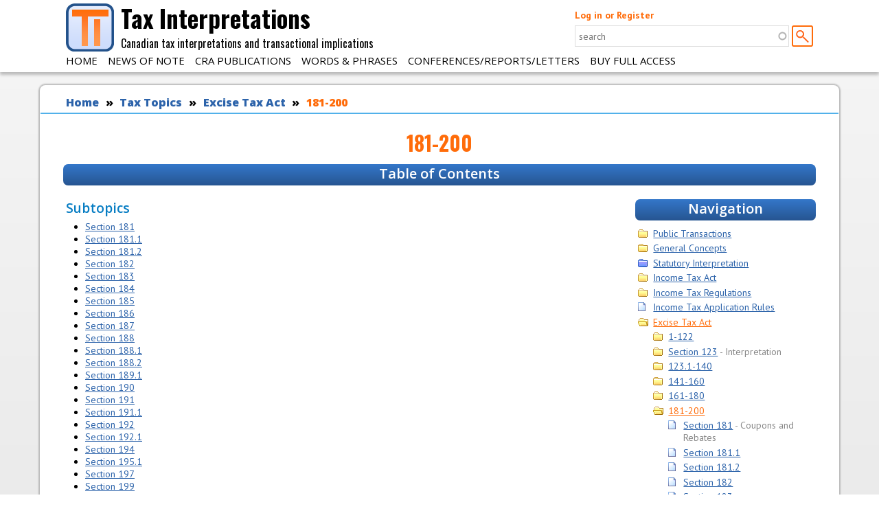

--- FILE ---
content_type: text/html; charset=utf-8
request_url: https://taxinterpretations.com/taxonomy/term/246252
body_size: 23399
content:
<!DOCTYPE html>
  <!--[if IEMobile 7]><html class="no-js ie iem7" lang="en" dir="ltr"><![endif]-->
  <!--[if lte IE 6]><html class="no-js ie lt-ie9 lt-ie8 lt-ie7" lang="en" dir="ltr"><![endif]-->
  <!--[if (IE 7)&(!IEMobile)]><html class="no-js ie lt-ie9 lt-ie8" lang="en" dir="ltr"><![endif]-->
  <!--[if IE 8]><html class="no-js ie lt-ie9" lang="en" dir="ltr"><![endif]-->
  <!--[if (gte IE 9)|(gt IEMobile 7)]><html class="no-js ie" lang="en" dir="ltr" prefix="content: http://purl.org/rss/1.0/modules/content/ dc: http://purl.org/dc/terms/ foaf: http://xmlns.com/foaf/0.1/ og: http://ogp.me/ns# rdfs: http://www.w3.org/2000/01/rdf-schema# sioc: http://rdfs.org/sioc/ns# sioct: http://rdfs.org/sioc/types# skos: http://www.w3.org/2004/02/skos/core# xsd: http://www.w3.org/2001/XMLSchema# schema: http://schema.org/"><![endif]-->
  <!--[if !IE]><!--><html class="no-js" lang="en" dir="ltr" prefix="content: http://purl.org/rss/1.0/modules/content/ dc: http://purl.org/dc/terms/ foaf: http://xmlns.com/foaf/0.1/ og: http://ogp.me/ns# rdfs: http://www.w3.org/2000/01/rdf-schema# sioc: http://rdfs.org/sioc/ns# sioct: http://rdfs.org/sioc/types# skos: http://www.w3.org/2004/02/skos/core# xsd: http://www.w3.org/2001/XMLSchema# schema: http://schema.org/"><!--<![endif]-->
<head>
  <meta charset="utf-8" />
<meta name="robots" content="noindex" />
<link rel="shortcut icon" href="https://taxinterpretations.com/sites/default/files/favicon.ico" type="image/vnd.microsoft.icon" />
<link rel="profile" href="http://www.w3.org/1999/xhtml/vocab" />
<meta name="HandheldFriendly" content="true" />
<meta name="MobileOptimized" content="width" />
<meta http-equiv="cleartype" content="on" />
<link rel="apple-touch-icon-precomposed" href="https://taxinterpretations.com/sites/all/themes/omega/omega/apple-touch-icon-precomposed-114x114.png" sizes="114x114" />
<link rel="apple-touch-icon-precomposed" href="https://taxinterpretations.com/sites/all/themes/omega/omega/apple-touch-icon-precomposed-144x144.png" sizes="144x144" />
<link rel="apple-touch-icon-precomposed" href="https://taxinterpretations.com/sites/all/themes/omega/omega/apple-touch-icon-precomposed-72x72.png" sizes="72x72" />
<link rel="apple-touch-icon-precomposed" href="https://taxinterpretations.com/sites/all/themes/omega/omega/apple-touch-icon-precomposed.png" />
<script type="application/ld+json">
{"@context":"http:\/\/schema.org","@type":"BreadcrumbList","itemListElement":[{"@type":"ListItem","position":1,"item":{"name":"Tax Topics","@id":"https:\/\/taxinterpretations.com\/tax-topics"}},{"@type":"ListItem","position":2,"item":{"name":"Excise Tax Act","@id":"https:\/\/taxinterpretations.com\/tax-topics\/excise-tax-act"}}]}
</script><meta name="viewport" content="width=device-width" />
<meta name="generator" content="Drupal 7 (https://www.drupal.org)" />
<link rel="canonical" href="https://taxinterpretations.com/taxonomy/term/246252" />
<link rel="shortlink" href="https://taxinterpretations.com/taxonomy/term/246252" />
  <title>181-200 | Tax Interpretations</title>
  <style>
@import url("https://taxinterpretations.com/sites/all/themes/omega/omega/css/modules/system/system.base.css?t722n6");
@import url("https://taxinterpretations.com/sites/all/themes/omega/omega/css/modules/system/system.menus.theme.css?t722n6");
@import url("https://taxinterpretations.com/sites/all/themes/omega/omega/css/modules/system/system.messages.theme.css?t722n6");
@import url("https://taxinterpretations.com/sites/all/themes/omega/omega/css/modules/system/system.theme.css?t722n6");
@import url("https://taxinterpretations.com/sites/all/modules/simplenews/simplenews.css?t722n6");
@import url("https://taxinterpretations.com/sites/all/modules/logintoboggan/logintoboggan.css?t722n6");
@import url("https://taxinterpretations.com/modules/node/node.css?t722n6");
@import url("https://taxinterpretations.com/sites/all/themes/omega/omega/css/modules/field/field.theme.css?t722n6");
@import url("https://taxinterpretations.com/sites/default/modules/ti_admin/ti_edit/css/cke.css?t722n6");
@import url("https://taxinterpretations.com/sites/default/modules/ti_admin/ti_edit/css/tinymce.css?t722n6");
@import url("https://taxinterpretations.com/sites/all/themes/omega/omega/css/modules/search/search.theme.css?t722n6");
@import url("https://taxinterpretations.com/sites/default/modules/ti_admin/ti_form_cleanup/css/form.css?t722n6");
@import url("https://taxinterpretations.com/sites/default/modules/ti_admin/ti_highlight_dev/css/ti-highlight-dev.css?t722n6");
@import url("https://taxinterpretations.com/sites/default/modules/ti_frontend/ti_sticky/css/sticky.css?t722n6");
@import url("https://taxinterpretations.com/sites/default/modules/ti_frontend/ti_topic_menu/css/topic_menu.css?t722n6");
@import url("https://taxinterpretations.com/sites/all/modules/views/css/views.css?t722n6");
@import url("https://taxinterpretations.com/sites/all/themes/omega/omega/css/modules/user/user.base.css?t722n6");
@import url("https://taxinterpretations.com/sites/all/themes/omega/omega/css/modules/user/user.theme.css?t722n6");
@import url("https://taxinterpretations.com/sites/all/modules/ckeditor/css/ckeditor.css?t722n6");
</style>
<style>
@import url("https://taxinterpretations.com/sites/all/modules/apachesolr_autocomplete/apachesolr_autocomplete.css?t722n6");
@import url("https://taxinterpretations.com/sites/all/modules/apachesolr_autocomplete/jquery-autocomplete/jquery.autocomplete.css?t722n6");
@import url("https://taxinterpretations.com/sites/all/modules/ctools/css/ctools.css?t722n6");
@import url("https://taxinterpretations.com/sites/all/modules/panels/css/panels.css?t722n6");
@import url("https://taxinterpretations.com/sites/all/modules/wysiwyg_linebreaks/wysiwyg_linebreaks.css?t722n6");
@import url("https://taxinterpretations.com/sites/default/themes/ti_omega/panels/layouts/standard/../../../css/layouts/standard/standard.layout.css?t722n6");
@import url("https://taxinterpretations.com/sites/all/modules/commerce/modules/cart/theme/commerce_cart.theme.css?t722n6");
@import url("https://taxinterpretations.com/sites/default/themes/ti_omega/css/media/print.css?t722n6");
</style>
<style>
@import url("https://taxinterpretations.com/sites/default/themes/ti_omega/css/ti-omega.reset.css?t722n6");
@import url("https://taxinterpretations.com/sites/default/themes/ti_omega/css/ti-omega.styles.css?t722n6");
</style>
<style>
@import url("https://taxinterpretations.com/sites/default/themes/ti_omega/css/layouts/sidekick/sidekick.layout.css?t722n6");
@import url("https://taxinterpretations.com/sites/default/themes/ti_omega/css/layouts/sidekick/ti-omega-sidekick.layout.css?t722n6");
</style>

<!--[if lte IE 8]>
<style>
@import url("https://taxinterpretations.com/sites/default/themes/ti_omega/css/layouts/sidekick/sidekick.layout.no-query.css?t722n6");
</style>
<![endif]-->
  <script src="https://taxinterpretations.com/sites/all/modules/jquery_update/replace/jquery/1.12/jquery.min.js?v=1.12.4"></script>
<script src="https://taxinterpretations.com/misc/jquery-extend-3.4.0.js?v=1.12.4"></script>
<script src="https://taxinterpretations.com/misc/jquery-html-prefilter-3.5.0-backport.js?v=1.12.4"></script>
<script src="https://taxinterpretations.com/misc/jquery.once.js?v=1.2"></script>
<script src="https://taxinterpretations.com/misc/drupal.js?t722n6"></script>
<script src="https://taxinterpretations.com/sites/all/themes/omega/omega/js/no-js.js?t722n6"></script>
<script src="https://taxinterpretations.com/sites/all/modules/jquery_update/js/jquery_browser.js?v=0.0.1"></script>
<script src="https://taxinterpretations.com/misc/form-single-submit.js?v=7.98"></script>
<script src="https://taxinterpretations.com/sites/all/modules/entityreference/js/entityreference.js?t722n6"></script>
<script src="https://taxinterpretations.com/sites/default/modules/ti_admin/ti_form_cleanup/js/form_cleanup.js?t722n6"></script>
<script src="https://taxinterpretations.com/sites/default/modules/ti_content_management/ti_node_manager/js/hideMore.js?t722n6"></script>
<script src="https://taxinterpretations.com/sites/default/modules/ti_frontend/ti_sticky/js/sticky-kit.min.js?t722n6"></script>
<script src="https://taxinterpretations.com/sites/default/modules/ti_frontend/ti_tab_width/js/tab-width.js?t722n6"></script>
<script src="https://taxinterpretations.com/sites/default/modules/ti_frontend/ti_topic_menu/js/tiTopicMenu.ajax.js?t722n6"></script>
<script src="https://taxinterpretations.com/sites/all/modules/apachesolr_autocomplete/apachesolr_autocomplete.js?t722n6"></script>
<script src="https://taxinterpretations.com/sites/all/modules/apachesolr_autocomplete/jquery-autocomplete/jquery.autocomplete.js?t722n6"></script>
<script src="https://taxinterpretations.com/sites/all/modules/logintoboggan/logintoboggan.js?t722n6"></script>
<script src="https://taxinterpretations.com/sites/default/themes/ti_omega/js/ti-omega.behaviors.js?t722n6"></script>
<script src="https://taxinterpretations.com/sites/default/modules/ti_frontend/ti_sticky/js/applySticky.js?t722n6"></script>
<script>jQuery.extend(Drupal.settings, {"basePath":"\/","pathPrefix":"","setHasJsCookie":0,"apachesolr_autocomplete":{"path":"\/apachesolr_autocomplete","forms":{"ti-apachesolr-panels-search-block":{"id":"ti-apachesolr-panels-search-block","path":"\/apachesolr_autocomplete_callback\/ti_apachesolr_panels_search_block"}}},"urlIsAjaxTrusted":{"\/taxonomy\/term\/246252?destination=taxonomy\/term\/246252":true,"\/taxonomy\/term\/246252":true}});</script>
</head>
<body class="html not-front not-logged-in page-taxonomy page-taxonomy-term page-taxonomy-term- page-taxonomy-term-246252 section-taxonomy">
  <a href="#main-content" class="element-invisible element-focusable">Skip to main content</a>
    <div class="l-page">
  <header class="l-header" role="banner">
    <div class="l-constrained">
      <a href="/" title="Home" rel="home" class="site-branding-link">
        <div class="l-branding site-branding">
                      <img src="https://taxinterpretations.com/sites/default/themes/ti_omega/logo.png" alt="Home" class="site-branding__logo"/>
                                <div class="site-branding__name">
              Tax Interpretations            </div>
                                <div class="site-branding__slogan">
              Canadian tax interpretations and transactional implications            </div>
                            </div>
      </a>
        <div class="l-region l-region--header">
    <div id="block-user-login" role="form" class="block block--user block--user-login">
        <div class="block__content">
    <form class="user-login-form" action="/taxonomy/term/246252?destination=taxonomy/term/246252" method="post" id="user-login-form" accept-charset="UTF-8"><div><div id="toboggan-container" class="toboggan-container"><div id="toboggan-login-link-container" class="toboggan-login-link-container"><a href="/user/login?destination=taxonomy/term/246252" id="toboggan-login-link" class="toboggan-login-link">Log in or Register</a></div><div id="toboggan-login" class="user-login-block"><div class="form-item form-type-textfield form-item-name">
  <label for="edit-name">Username or e-mail <span class="form-required" title="This field is required.">*</span></label>
 <input type="text" id="edit-name" name="name" value="" size="15" maxlength="60" class="form-text required" />
</div>
<div class="form-item form-type-password form-item-pass">
  <label for="edit-pass">Password <span class="form-required" title="This field is required.">*</span></label>
 <input type="password" id="edit-pass" name="pass" size="15" maxlength="128" class="form-text required" />
</div>
<ul><li><a href="/user/register" title="Create a new user account.">Create new account</a></li>
<li><a href="/user/password" title="Request new password via e-mail.">Request new password</a></li>
</ul><input type="hidden" name="form_build_id" value="form-tJtFxgV17icxvURewmU2_-6vZcrXW8EVMwYByex7Ngw" />
<input type="hidden" name="form_id" value="user_login_block" />
<div class="form-actions form-wrapper" id="edit-actions"><input type="submit" id="edit-submit" name="op" value="Log in" class="form-submit" /></div></div></div></div></form>  </div>
</div>
<div id="block-ti-apachesolr-panels-search-form" class="block block--ti-apachesolr-panels block--ti-apachesolr-panels-search-form">
        <h3 class="block__title">Search</h3>
      <div class="block__content">
    <form class="ti-apachesolr-panels-search-block" action="/taxonomy/term/246252" method="post" id="ti-apachesolr-panels-search-block" accept-charset="UTF-8"><div><div class="form-item form-type-textfield form-item-ti-apachesolr-panels-search-form">
  <label class="element-invisible" for="edit-ti-apachesolr-panels-search-form">Search </label>
 <input title="Enter the terms you wish to search for." placeholder="search" class="apachesolr-autocomplete form-text" data-apachesolr-autocomplete-id="ti-apachesolr-panels-search-block" type="text" id="edit-ti-apachesolr-panels-search-form" name="ti_apachesolr_panels_search_form" value="" size="15" maxlength="128" />
</div>
<input type="hidden" name="form_build_id" value="form-uotG0229eppQ892KJsB10Eqxedck_cGSoKSRBoxsvZ0" />
<input type="hidden" name="form_id" value="ti_apachesolr_panels_search_block" />
<div class="form-actions form-wrapper" id="edit-actions--2"><input type="submit" id="edit-submit--2" name="op" value=" " class="form-submit" /></div></div></form>  </div>
</div>
  </div>
        <div class="l-region l-region--navigation">
    <nav id="block-menu-block-1" role="navigation" class="block block--menu-block block--menu-block-1 block--nav-bar">
      <div class="menu-block-wrapper menu-block-1 menu-name-main-menu parent-mlid-0 menu-level-1">
  <ul class="menu"><li class="first leaf menu-mlid-218"><a href="/">Home</a></li>
<li class="leaf menu-mlid-9396"><a href="/news-of-note">News of Note</a></li>
<li class="leaf has-children menu-mlid-14269"><a href="/cra">CRA Publications</a></li>
<li class="leaf menu-mlid-25880"><a href="/words-and-phrases">Words &amp; Phrases</a></li>
<li class="leaf menu-mlid-10095"><a href="/conferences-correspondence">Conferences/Reports/Letters</a></li>
<li class="last leaf has-children menu-mlid-10801"><a href="/subscribe" title="">Buy Full Access</a></li>
</ul></div>
</nav>
  </div>
    </div>
  </header>

  
  
  <div class="l-main l-constrained">
    <a id="main-content"></a>
            <h2 class="element-invisible">You are here</h2><ul class="breadcrumb"><li><a href="/home">Home</a></li><li><a href="/tax-topics">Tax Topics</a></li><li><a href="/tax-topics/excise-tax-act">Excise Tax Act</a></li><li><a href="#" class="active">181-200</a></li></ul>    
    <div class="l-content" role="main">
                    <h1>181-200</h1>
                        <div class="standard panel-standard panel-display--standard">
            <div class="standard-region standard-region--above region--above">
        <div class="panel-pane pane-block pane-ti-topic-page-ti-topic-page-toc">
          <h2 class="pane-title">Table of Contents</h2>
        <div class="toc columns-0"></div>    </div>
      </div>
                <div class="standard-region standard-region--content region--content">
        <div class="panel-pane pane-block pane-ti-topic-page-ti-topic-page-content">
            <div class="subtopic-organizer"><h3>Subtopics</h3><ul><li><a href="/tax-topics/excise-tax-act/section-181">Section 181</a></li>
<li><a href="/tax-topics/excise-tax-act/section-181-1">Section 181.1</a></li>
<li><a href="/tax-topics/excise-tax-act/section-181-2">Section 181.2</a></li>
<li><a href="/tax-topics/excise-tax-act/section-182">Section 182</a></li>
<li><a href="/tax-topics/excise-tax-act/section-183">Section 183</a></li>
<li><a href="/tax-topics/excise-tax-act/section-184">Section 184</a></li>
<li><a href="/tax-topics/excise-tax-act/section-185">Section 185</a></li>
<li><a href="/tax-topics/excise-tax-act/section-186">Section 186</a></li>
<li><a href="/tax-topics/excise-tax-act/section-187">Section 187</a></li>
<li><a href="/tax-topics/excise-tax-act/section-188">Section 188</a></li>
<li><a href="/taxonomy/term/437123">Section 188.1</a></li>
<li><a href="/taxonomy/term/959725">Section 188.2</a></li>
<li><a href="/tax-topics/excise-tax-act/section-189-1">Section 189.1</a></li>
<li><a href="/tax-topics/excise-tax-act/section-190">Section 190</a></li>
<li><a href="/tax-topics/excise-tax-act/section-191">Section 191</a></li>
<li><a href="/taxonomy/term/246253">Section 191.1</a></li>
<li><a href="/tax-topics/excise-tax-act/section-192">Section 192</a></li>
<li><a href="/taxonomy/term/932477">Section 192.1</a></li>
<li><a href="/tax-topics/excise-tax-act/section-194">Section 194</a></li>
<li><a href="/taxonomy/term/965012">Section 195.1</a></li>
<li><a href="/taxonomy/term/945576">Section 197</a></li>
<li><a href="/taxonomy/term/333253">Section 199</a></li>
<li><a href="/tax-topics/excise-tax-act/section-200">Section 200</a></li>
</ul></div>
    </div>
      </div>
                <div class="standard-region standard-region--sidebar region--sidebar">
        <div class="panel-pane pane-topic-menu-dynamic">
          <h2 class="pane-title">Navigation</h2>
        <ul class="topic-menu" nonleaf="general">
<li class="parent" ajax_tid="130253"><a href="/tax-topics/public-transactions">Public Transactions</a></li>
<li class="parent" ajax_tid="126818"><a href="/tax-topics/general-concepts">General Concepts</a></li>
<li class="parent popup" ajax_tid="130180"><a href="/tax-topics/statutory-interpretation">Statutory Interpretation</a></li>
<li class="parent" ajax_tid="126859"><a href="/tax-topics/income-tax-act">Income Tax Act</a></li>
<li class="parent" ajax_tid="129740"><a href="/tax-topics/income-tax-regulations">Income Tax Regulations</a></li>
<li class=""><a href="/tax-topics/income-tax-application-rules">Income Tax Application Rules</a></li>
<li class="parent active-trail open" ajax_tid="126222"><a href="/tax-topics/excise-tax-act">Excise Tax Act</a><ul>
<li class="parent" ajax_tid="246240"><a href="/taxonomy/term/246240">1-122</a></li>
<li class="parent" ajax_tid="126351"><a href="/tax-topics/excise-tax-act/section-123">Section 123</a><span class="note">Interpretation</span></li>
<li class="parent" ajax_tid="246241"><a href="/taxonomy/term/246241">123.1-140</a></li>
<li class="parent" ajax_tid="246243"><a href="/taxonomy/term/246243">141-160</a></li>
<li class="parent" ajax_tid="246249"><a href="/taxonomy/term/246249">161-180</a></li>
<li class="parent active_trail active active-trail open" ajax_tid="246252"><a href="/taxonomy/term/246252" class="active">181-200</a><ul>
<li class=""><a href="/tax-topics/excise-tax-act/section-181">Section 181</a><span class="note">Coupons and Rebates</span></li>
<li class=""><a href="/tax-topics/excise-tax-act/section-181-1">Section 181.1</a></li>
<li class=""><a href="/tax-topics/excise-tax-act/section-181-2">Section 181.2</a></li>
<li class=""><a href="/tax-topics/excise-tax-act/section-182">Section 182</a></li>
<li class=""><a href="/tax-topics/excise-tax-act/section-183">Section 183</a></li>
<li class=""><a href="/tax-topics/excise-tax-act/section-184">Section 184</a><span class="note">Property Acquired by Insurers on Settlement of Claim</span></li>
<li class=""><a href="/tax-topics/excise-tax-act/section-185">Section 185</a><span class="note">Property and Services for Financial Services</span></li>
<li class=""><a href="/tax-topics/excise-tax-act/section-186">Section 186</a></li>
<li class=""><a href="/tax-topics/excise-tax-act/section-187">Section 187</a><span class="note">Bets and Games of Chance</span></li>
<li class=""><a href="/tax-topics/excise-tax-act/section-188">Section 188</a><span class="note">Prizes</span></li>
<li class=""><a href="/taxonomy/term/437123">Section 188.1</a></li>
<li class=""><a href="/taxonomy/term/959725">Section 188.2</a></li>
<li class=""><a href="/tax-topics/excise-tax-act/section-189-1">Section 189.1</a></li>
<li class=""><a href="/tax-topics/excise-tax-act/section-190">Section 190</a><span class="note">Real Property</span></li>
<li class=""><a href="/tax-topics/excise-tax-act/section-191">Section 191</a></li>
<li class=""><a href="/taxonomy/term/246253">Section 191.1</a></li>
<li class=""><a href="/tax-topics/excise-tax-act/section-192">Section 192</a></li>
<li class=""><a href="/taxonomy/term/932477">Section 192.1</a></li>
<li class=""><a href="/tax-topics/excise-tax-act/section-194">Section 194</a><span class="note">Incorrect Statement</span></li>
<li class=""><a href="/taxonomy/term/965012">Section 195.1</a></li>
<li class=""><a href="/taxonomy/term/945576">Section 197</a></li>
<li class=""><a href="/taxonomy/term/333253">Section 199</a></li>
<li class=""><a href="/tax-topics/excise-tax-act/section-200">Section 200</a></li>
</ul>
</li>
<li class="parent" ajax_tid="246254"><a href="/taxonomy/term/246254">201-220</a></li>
<li class="parent" ajax_tid="246259"><a href="/taxonomy/term/246259">221-240</a></li>
<li class="parent" ajax_tid="246265"><a href="/taxonomy/term/246265">241-260</a></li>
<li class="parent" ajax_tid="246267"><a href="/taxonomy/term/246267">261-280</a></li>
<li class="parent" ajax_tid="246272"><a href="/taxonomy/term/246272">281-300</a></li>
<li class="parent" ajax_tid="246275"><a href="/taxonomy/term/246275">301-320</a></li>
<li class="parent" ajax_tid="246278"><a href="/taxonomy/term/246278">321-348</a></li>
<li class="parent" ajax_tid="126223"><a href="/tax-topics/excise-tax-act/schedules">Schedules</a></li>
<li class="parent" ajax_tid="126224"><a href="/tax-topics/excise-tax-act/regulations">Regulations</a></li>
</ul>
</li>
<li class="parent" ajax_tid="126146"><a href="/tax-topics/other-legislation-constitution">Other Legislation/Constitution</a></li>
<li class="parent" ajax_tid="130378"><a href="/tax-topics/treaties">Treaties</a></li>
</ul>
    </div>
      </div>
            </div>
          </div>
  </div>

  <footer class="l-footer-wrapper" role="contentinfo">
    <div class="l-constrained">
        <div class="l-region l-region--footer">
    <div id="block-block-2" class="block block--block block--block-2">
        <div class="block__content">
    <p><a href="/contact">Contact</a></p>
  </div>
</div>
<div id="block-system-powered-by" role="complementary" class="block block--system block--system-powered-by">
        <div class="block__content">
    <span>Powered by <a href="https://www.drupal.org">Drupal</a></span>  </div>
</div>
<div id="block-block-1" class="block block--block block--block-1">
        <h3 class="block__title">Disclaimer</h3>
      <div class="block__content">
    <div class="ds-1col node node--site-message view-mode-full node--full node--site-message--full clearfix" id="node-364965">
<div class="field field-name-body">
<p>None of the content is or should be construed as advice, and readers should obtain any tax (or other) advice from their professional advisors. We disclaim any liability to anyone arising from reliance on any content of this or any other site.</p>
</div>
</div>
  </div>
</div>
  </div>
    </div>
  </footer>
</div>
<div class="ti-overlay">
  <div class="overlay-pane">
    <div class="close-button"></div>
      </div>
</div>  <script src="https://taxinterpretations.com/sites/default/modules/ti_admin/ti_edit/js/tiEditorFunctions.js?t722n6"></script>
</body>
</html>


--- FILE ---
content_type: text/css
request_url: https://taxinterpretations.com/sites/default/modules/ti_admin/ti_highlight_dev/css/ti-highlight-dev.css?t722n6
body_size: 436
content:
body.ti-highlight-dev {
  border: solid #F0F 0px;
  border-right-width: 10px;
  border-left-width: 10px;
}

body.ti-highlight-com {
  border: solid #0F0 0px;
  border-right-width: 10px;
  border-left-width: 10px;
}

body.ti-highlight-new {
  border: solid #ABF 0px;
  border-right-width: 10px;
  border-left-width: 10px;
}

body.ti-highlight-new-dev {
  border: solid #B8F 0px;
  border-right-width: 10px;
  border-left-width: 10px;
}



--- FILE ---
content_type: text/javascript
request_url: https://taxinterpretations.com/sites/default/modules/ti_frontend/ti_topic_menu/js/tiTopicMenu.ajax.js?t722n6
body_size: 3243
content:


/*function topicMenuSwitchTargets(base) {
  var base = typeof base !== 'undefined' ? jQuery(base) : jQuery(document);
  base.find('li.parent[ajax_tid]').each(topicMenuSwitchTarget);
}*/

(function($) {
  function topicMenuAjaxFetchChildren(li, f, menu) {
    if (!Drupal.ajaxing) {
      Drupal.ajaxing = true;
      jQuery.ajax({
        url: menu + li.attr('ajax_tid'),
        dataType: 'html',
      }).done(function (data) {
        Drupal.ajaxing = false;
        console.log(data),
        data = $(data);
        //if (li.attr('ajax_goto') == 1) {
          //console.log(li.children('a').attr('href'));
          //ajax_goto = $('<li>').html(
            //$('<a>')
              //.attr('href', li.children('a').attr('nojs_href'))
              //.text(li.closest('[nonleaf]').attr('nonleaf'))
              //.addClass('ajax-goto')
          //);
//
          //data.prepend(ajax_goto);
        //}
        f(data);
      });
    }
  }

  function topicMenuAjaxAppendChildren(li) {
    topicMenuAjaxFetchChildren(li, function (data) {
      li.append(data);
      li.children('ul')
        .slideDown()
        .children('li.parent[ajax_tid]');
        //.each(topicMenuSwitchTarget);
      Drupal.attachBehaviors(li);
    }, '/topic-menu/children/');
  }

  function topicMenuAjaxPopupChildren(li) {
    topicMenuAjaxFetchChildren(li, function (data) {
      //e = jQuery(data);
      //topicMenuSwitchTargets(e);
      jQuery('.ti-overlay .overlay-pane')
        .append(data);
      data.show();
      Drupal.attachBehaviors(data);
    }, '/topic-menu/popup/');
  }

  function topicMenuPopup(li) {
    Drupal.tiOmegaShowOverlay();
    jQuery('.ti-overlay .topic-menu-popup').hide();
    if ((x = jQuery('div.topic-menu-popup[tid="' + li.attr('ajax_tid') + '"]')).length) {
      if (x.closest('.overlay-pane').length) {
        x.show();
      } else {
        Drupal.tiOmegaHideOverlay();
      }
    } else {
      topicMenuAjaxPopupChildren(li);
    }
  }

  function topicMenuToggle(e) {
    var element = jQuery(e.target);
    var li = element.closest('li');
    if (li.hasClass('popup')) {
      topicMenuPopup(li);
    } else if (!li.children('ul').length) {
      topicMenuAjaxAppendChildren(li, e);
      li.addClass('open');
    } else if (li.hasClass('open')) {
      li.removeClass('open');
      li.children('ul').slideUp();
    } else {
      li.addClass('open');
      li.children('ul').slideDown();
    }
  }

  function topicMenuSwitchTarget(e) {
    e = $(e);
    ajax_tid = e.attr('ajax_tid');
    a = e.children('a:first-child');
    a.on('click', topicMenuToggle);
    //if (e.attr('ajax_goto') == 1) {
      //a.after(' <a href="' + e.children('a').attr('href') + '">' + e.closest('[nonleaf]').attr('nonleaf') + '</a>');
    //}
    a.attr('nojs_href', a.attr('href'));
    a.attr('href', 'javascript:void(' + ajax_tid + ')');

  }

  Drupal.behaviors.topicMenu = {
    attach: function (context, settings) {
      $('.pseudo-breadcrumbs li').once('topic-menu', function() {
        e = $(this)
        e.addClass('popup');
        topicMenuSwitchTarget(this);
      });
      $('li.parent[ajax_tid]').once('topic-menu', function() {
        topicMenuSwitchTarget(this);
      });
    }
  }
}) (jQuery);
